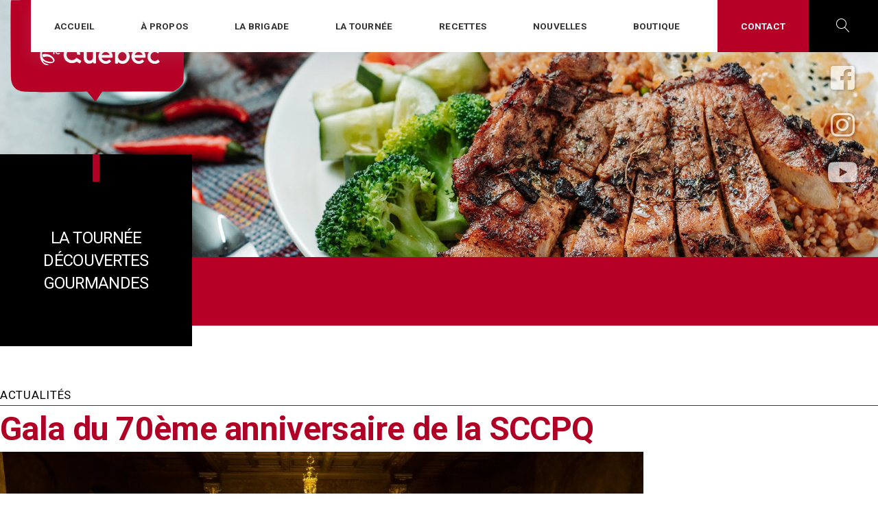

--- FILE ---
content_type: text/html; charset=UTF-8
request_url: https://goutezlequebec.com/actualites/gala-du-70eme-anniversaire-de-la-sccpq/
body_size: 16786
content:
<!doctype html>
<html lang="fr-CA" xmlns:fb="https://www.facebook.com/2008/fbml" xmlns:addthis="https://www.addthis.com/help/api-spec" >
<head>
	<meta charset="UTF-8">
	<meta name="viewport" content="width=device-width, initial-scale=1">
	<link rel="profile" href="https://gmpg.org/xfn/11">

	<title>Gala du 70ème anniversaire de la SCCPQ &#8211; Goutez le Québec</title><link rel="preload" as="style" href="https://fonts.googleapis.com/css?family=Roboto%20Condensed%3A300%2C400%2C700%7CRoboto%3A%20300%2C400%2C700%2C900&#038;subset=latin%2Clatin-ext%2Ccyrillic&#038;display=swap" /><link rel="stylesheet" href="https://fonts.googleapis.com/css?family=Roboto%20Condensed%3A300%2C400%2C700%7CRoboto%3A%20300%2C400%2C700%2C900&#038;subset=latin%2Clatin-ext%2Ccyrillic&#038;display=swap" media="print" onload="this.media='all'" /><noscript><link rel="stylesheet" href="https://fonts.googleapis.com/css?family=Roboto%20Condensed%3A300%2C400%2C700%7CRoboto%3A%20300%2C400%2C700%2C900&#038;subset=latin%2Clatin-ext%2Ccyrillic&#038;display=swap" /></noscript>
<meta name='robots' content='max-image-preview:large' />
<link rel='dns-prefetch' href='//cdn.jsdelivr.net' />
<link rel='dns-prefetch' href='//s7.addthis.com' />
<link rel='dns-prefetch' href='//cdnjs.cloudflare.com' />
<link rel='dns-prefetch' href='//fonts.googleapis.com' />
<link href='https://fonts.gstatic.com' crossorigin rel='preconnect' />
<link rel="alternate" type="application/rss+xml" title="Goutez le Québec &raquo; Flux" href="https://goutezlequebec.com/feed/" />
<link rel="alternate" type="application/rss+xml" title="Goutez le Québec &raquo; Flux des commentaires" href="https://goutezlequebec.com/comments/feed/" />
<link rel="alternate" title="oEmbed (JSON)" type="application/json+oembed" href="https://goutezlequebec.com/wp-json/oembed/1.0/embed?url=https%3A%2F%2Fgoutezlequebec.com%2Factualites%2Fgala-du-70eme-anniversaire-de-la-sccpq%2F" />
<link rel="alternate" title="oEmbed (XML)" type="text/xml+oembed" href="https://goutezlequebec.com/wp-json/oembed/1.0/embed?url=https%3A%2F%2Fgoutezlequebec.com%2Factualites%2Fgala-du-70eme-anniversaire-de-la-sccpq%2F&#038;format=xml" />
<script>(()=>{"use strict";const e=[400,500,600,700,800,900],t=e=>`wprm-min-${e}`,n=e=>`wprm-max-${e}`,s=new Set,o="ResizeObserver"in window,r=o?new ResizeObserver((e=>{for(const t of e)c(t.target)})):null,i=.5/(window.devicePixelRatio||1);function c(s){const o=s.getBoundingClientRect().width||0;for(let r=0;r<e.length;r++){const c=e[r],a=o<=c+i;o>c+i?s.classList.add(t(c)):s.classList.remove(t(c)),a?s.classList.add(n(c)):s.classList.remove(n(c))}}function a(e){s.has(e)||(s.add(e),r&&r.observe(e),c(e))}!function(e=document){e.querySelectorAll(".wprm-recipe").forEach(a)}();if(new MutationObserver((e=>{for(const t of e)for(const e of t.addedNodes)e instanceof Element&&(e.matches?.(".wprm-recipe")&&a(e),e.querySelectorAll?.(".wprm-recipe").forEach(a))})).observe(document.documentElement,{childList:!0,subtree:!0}),!o){let e=0;addEventListener("resize",(()=>{e&&cancelAnimationFrame(e),e=requestAnimationFrame((()=>s.forEach(c)))}),{passive:!0})}})();</script><!-- goutezlequebec.com is managing ads with Advanced Ads 2.0.16 – https://wpadvancedads.com/ --><!--noptimize--><script id="goute-ready">
			window.advanced_ads_ready=function(e,a){a=a||"complete";var d=function(e){return"interactive"===a?"loading"!==e:"complete"===e};d(document.readyState)?e():document.addEventListener("readystatechange",(function(a){d(a.target.readyState)&&e()}),{once:"interactive"===a})},window.advanced_ads_ready_queue=window.advanced_ads_ready_queue||[];		</script>
		<!--/noptimize--><style id='wp-img-auto-sizes-contain-inline-css' type='text/css'>
img:is([sizes=auto i],[sizes^="auto," i]){contain-intrinsic-size:3000px 1500px}
/*# sourceURL=wp-img-auto-sizes-contain-inline-css */
</style>
<link rel='stylesheet' id='fontawesome-free -css' href='https://cdnjs.cloudflare.com/ajax/libs/font-awesome/5.15.3/css/all.min.css?ver=5.15.3' type='text/css' media='all' />
<link rel='stylesheet' id='select2-css' href='https://cdn.jsdelivr.net/npm/select2@4.1.0-rc.0/dist/css/select2.min.css?ver=4.1.0-rc.0' type='text/css' media='all' />
<style id='wp-emoji-styles-inline-css' type='text/css'>

	img.wp-smiley, img.emoji {
		display: inline !important;
		border: none !important;
		box-shadow: none !important;
		height: 1em !important;
		width: 1em !important;
		margin: 0 0.07em !important;
		vertical-align: -0.1em !important;
		background: none !important;
		padding: 0 !important;
	}
/*# sourceURL=wp-emoji-styles-inline-css */
</style>
<style id='wp-block-library-inline-css' type='text/css'>
:root{--wp-block-synced-color:#7a00df;--wp-block-synced-color--rgb:122,0,223;--wp-bound-block-color:var(--wp-block-synced-color);--wp-editor-canvas-background:#ddd;--wp-admin-theme-color:#007cba;--wp-admin-theme-color--rgb:0,124,186;--wp-admin-theme-color-darker-10:#006ba1;--wp-admin-theme-color-darker-10--rgb:0,107,160.5;--wp-admin-theme-color-darker-20:#005a87;--wp-admin-theme-color-darker-20--rgb:0,90,135;--wp-admin-border-width-focus:2px}@media (min-resolution:192dpi){:root{--wp-admin-border-width-focus:1.5px}}.wp-element-button{cursor:pointer}:root .has-very-light-gray-background-color{background-color:#eee}:root .has-very-dark-gray-background-color{background-color:#313131}:root .has-very-light-gray-color{color:#eee}:root .has-very-dark-gray-color{color:#313131}:root .has-vivid-green-cyan-to-vivid-cyan-blue-gradient-background{background:linear-gradient(135deg,#00d084,#0693e3)}:root .has-purple-crush-gradient-background{background:linear-gradient(135deg,#34e2e4,#4721fb 50%,#ab1dfe)}:root .has-hazy-dawn-gradient-background{background:linear-gradient(135deg,#faaca8,#dad0ec)}:root .has-subdued-olive-gradient-background{background:linear-gradient(135deg,#fafae1,#67a671)}:root .has-atomic-cream-gradient-background{background:linear-gradient(135deg,#fdd79a,#004a59)}:root .has-nightshade-gradient-background{background:linear-gradient(135deg,#330968,#31cdcf)}:root .has-midnight-gradient-background{background:linear-gradient(135deg,#020381,#2874fc)}:root{--wp--preset--font-size--normal:16px;--wp--preset--font-size--huge:42px}.has-regular-font-size{font-size:1em}.has-larger-font-size{font-size:2.625em}.has-normal-font-size{font-size:var(--wp--preset--font-size--normal)}.has-huge-font-size{font-size:var(--wp--preset--font-size--huge)}.has-text-align-center{text-align:center}.has-text-align-left{text-align:left}.has-text-align-right{text-align:right}.has-fit-text{white-space:nowrap!important}#end-resizable-editor-section{display:none}.aligncenter{clear:both}.items-justified-left{justify-content:flex-start}.items-justified-center{justify-content:center}.items-justified-right{justify-content:flex-end}.items-justified-space-between{justify-content:space-between}.screen-reader-text{border:0;clip-path:inset(50%);height:1px;margin:-1px;overflow:hidden;padding:0;position:absolute;width:1px;word-wrap:normal!important}.screen-reader-text:focus{background-color:#ddd;clip-path:none;color:#444;display:block;font-size:1em;height:auto;left:5px;line-height:normal;padding:15px 23px 14px;text-decoration:none;top:5px;width:auto;z-index:100000}html :where(.has-border-color){border-style:solid}html :where([style*=border-top-color]){border-top-style:solid}html :where([style*=border-right-color]){border-right-style:solid}html :where([style*=border-bottom-color]){border-bottom-style:solid}html :where([style*=border-left-color]){border-left-style:solid}html :where([style*=border-width]){border-style:solid}html :where([style*=border-top-width]){border-top-style:solid}html :where([style*=border-right-width]){border-right-style:solid}html :where([style*=border-bottom-width]){border-bottom-style:solid}html :where([style*=border-left-width]){border-left-style:solid}html :where(img[class*=wp-image-]){height:auto;max-width:100%}:where(figure){margin:0 0 1em}html :where(.is-position-sticky){--wp-admin--admin-bar--position-offset:var(--wp-admin--admin-bar--height,0px)}@media screen and (max-width:600px){html :where(.is-position-sticky){--wp-admin--admin-bar--position-offset:0px}}

/*# sourceURL=wp-block-library-inline-css */
</style><style id='wp-block-heading-inline-css' type='text/css'>
h1:where(.wp-block-heading).has-background,h2:where(.wp-block-heading).has-background,h3:where(.wp-block-heading).has-background,h4:where(.wp-block-heading).has-background,h5:where(.wp-block-heading).has-background,h6:where(.wp-block-heading).has-background{padding:1.25em 2.375em}h1.has-text-align-left[style*=writing-mode]:where([style*=vertical-lr]),h1.has-text-align-right[style*=writing-mode]:where([style*=vertical-rl]),h2.has-text-align-left[style*=writing-mode]:where([style*=vertical-lr]),h2.has-text-align-right[style*=writing-mode]:where([style*=vertical-rl]),h3.has-text-align-left[style*=writing-mode]:where([style*=vertical-lr]),h3.has-text-align-right[style*=writing-mode]:where([style*=vertical-rl]),h4.has-text-align-left[style*=writing-mode]:where([style*=vertical-lr]),h4.has-text-align-right[style*=writing-mode]:where([style*=vertical-rl]),h5.has-text-align-left[style*=writing-mode]:where([style*=vertical-lr]),h5.has-text-align-right[style*=writing-mode]:where([style*=vertical-rl]),h6.has-text-align-left[style*=writing-mode]:where([style*=vertical-lr]),h6.has-text-align-right[style*=writing-mode]:where([style*=vertical-rl]){rotate:180deg}
/*# sourceURL=https://goutezlequebec.com/wp-includes/blocks/heading/style.min.css */
</style>
<style id='wp-block-list-inline-css' type='text/css'>
ol,ul{box-sizing:border-box}:root :where(.wp-block-list.has-background){padding:1.25em 2.375em}
/*# sourceURL=https://goutezlequebec.com/wp-includes/blocks/list/style.min.css */
</style>
<style id='wp-block-paragraph-inline-css' type='text/css'>
.is-small-text{font-size:.875em}.is-regular-text{font-size:1em}.is-large-text{font-size:2.25em}.is-larger-text{font-size:3em}.has-drop-cap:not(:focus):first-letter{float:left;font-size:8.4em;font-style:normal;font-weight:100;line-height:.68;margin:.05em .1em 0 0;text-transform:uppercase}body.rtl .has-drop-cap:not(:focus):first-letter{float:none;margin-left:.1em}p.has-drop-cap.has-background{overflow:hidden}:root :where(p.has-background){padding:1.25em 2.375em}:where(p.has-text-color:not(.has-link-color)) a{color:inherit}p.has-text-align-left[style*="writing-mode:vertical-lr"],p.has-text-align-right[style*="writing-mode:vertical-rl"]{rotate:180deg}
/*# sourceURL=https://goutezlequebec.com/wp-includes/blocks/paragraph/style.min.css */
</style>
<style id='global-styles-inline-css' type='text/css'>
:root{--wp--preset--aspect-ratio--square: 1;--wp--preset--aspect-ratio--4-3: 4/3;--wp--preset--aspect-ratio--3-4: 3/4;--wp--preset--aspect-ratio--3-2: 3/2;--wp--preset--aspect-ratio--2-3: 2/3;--wp--preset--aspect-ratio--16-9: 16/9;--wp--preset--aspect-ratio--9-16: 9/16;--wp--preset--color--black: #000000;--wp--preset--color--cyan-bluish-gray: #abb8c3;--wp--preset--color--white: #ffffff;--wp--preset--color--pale-pink: #f78da7;--wp--preset--color--vivid-red: #cf2e2e;--wp--preset--color--luminous-vivid-orange: #ff6900;--wp--preset--color--luminous-vivid-amber: #fcb900;--wp--preset--color--light-green-cyan: #7bdcb5;--wp--preset--color--vivid-green-cyan: #00d084;--wp--preset--color--pale-cyan-blue: #8ed1fc;--wp--preset--color--vivid-cyan-blue: #0693e3;--wp--preset--color--vivid-purple: #9b51e0;--wp--preset--color--primary: #8f4ec7;--wp--preset--color--light-violet: #f6eefc;--wp--preset--color--light-blue: #f3f8fb;--wp--preset--color--blue: #68c5f9;--wp--preset--color--gray: #9ea6ac;--wp--preset--color--light-gray: #f3f9fd;--wp--preset--color--dark-blue: #2c3847;--wp--preset--gradient--vivid-cyan-blue-to-vivid-purple: linear-gradient(135deg,rgb(6,147,227) 0%,rgb(155,81,224) 100%);--wp--preset--gradient--light-green-cyan-to-vivid-green-cyan: linear-gradient(135deg,rgb(122,220,180) 0%,rgb(0,208,130) 100%);--wp--preset--gradient--luminous-vivid-amber-to-luminous-vivid-orange: linear-gradient(135deg,rgb(252,185,0) 0%,rgb(255,105,0) 100%);--wp--preset--gradient--luminous-vivid-orange-to-vivid-red: linear-gradient(135deg,rgb(255,105,0) 0%,rgb(207,46,46) 100%);--wp--preset--gradient--very-light-gray-to-cyan-bluish-gray: linear-gradient(135deg,rgb(238,238,238) 0%,rgb(169,184,195) 100%);--wp--preset--gradient--cool-to-warm-spectrum: linear-gradient(135deg,rgb(74,234,220) 0%,rgb(151,120,209) 20%,rgb(207,42,186) 40%,rgb(238,44,130) 60%,rgb(251,105,98) 80%,rgb(254,248,76) 100%);--wp--preset--gradient--blush-light-purple: linear-gradient(135deg,rgb(255,206,236) 0%,rgb(152,150,240) 100%);--wp--preset--gradient--blush-bordeaux: linear-gradient(135deg,rgb(254,205,165) 0%,rgb(254,45,45) 50%,rgb(107,0,62) 100%);--wp--preset--gradient--luminous-dusk: linear-gradient(135deg,rgb(255,203,112) 0%,rgb(199,81,192) 50%,rgb(65,88,208) 100%);--wp--preset--gradient--pale-ocean: linear-gradient(135deg,rgb(255,245,203) 0%,rgb(182,227,212) 50%,rgb(51,167,181) 100%);--wp--preset--gradient--electric-grass: linear-gradient(135deg,rgb(202,248,128) 0%,rgb(113,206,126) 100%);--wp--preset--gradient--midnight: linear-gradient(135deg,rgb(2,3,129) 0%,rgb(40,116,252) 100%);--wp--preset--font-size--small: 13px;--wp--preset--font-size--medium: 20px;--wp--preset--font-size--large: 36px;--wp--preset--font-size--x-large: 42px;--wp--preset--spacing--20: 0.44rem;--wp--preset--spacing--30: 0.67rem;--wp--preset--spacing--40: 1rem;--wp--preset--spacing--50: 1.5rem;--wp--preset--spacing--60: 2.25rem;--wp--preset--spacing--70: 3.38rem;--wp--preset--spacing--80: 5.06rem;--wp--preset--shadow--natural: 6px 6px 9px rgba(0, 0, 0, 0.2);--wp--preset--shadow--deep: 12px 12px 50px rgba(0, 0, 0, 0.4);--wp--preset--shadow--sharp: 6px 6px 0px rgba(0, 0, 0, 0.2);--wp--preset--shadow--outlined: 6px 6px 0px -3px rgb(255, 255, 255), 6px 6px rgb(0, 0, 0);--wp--preset--shadow--crisp: 6px 6px 0px rgb(0, 0, 0);}:where(.is-layout-flex){gap: 0.5em;}:where(.is-layout-grid){gap: 0.5em;}body .is-layout-flex{display: flex;}.is-layout-flex{flex-wrap: wrap;align-items: center;}.is-layout-flex > :is(*, div){margin: 0;}body .is-layout-grid{display: grid;}.is-layout-grid > :is(*, div){margin: 0;}:where(.wp-block-columns.is-layout-flex){gap: 2em;}:where(.wp-block-columns.is-layout-grid){gap: 2em;}:where(.wp-block-post-template.is-layout-flex){gap: 1.25em;}:where(.wp-block-post-template.is-layout-grid){gap: 1.25em;}.has-black-color{color: var(--wp--preset--color--black) !important;}.has-cyan-bluish-gray-color{color: var(--wp--preset--color--cyan-bluish-gray) !important;}.has-white-color{color: var(--wp--preset--color--white) !important;}.has-pale-pink-color{color: var(--wp--preset--color--pale-pink) !important;}.has-vivid-red-color{color: var(--wp--preset--color--vivid-red) !important;}.has-luminous-vivid-orange-color{color: var(--wp--preset--color--luminous-vivid-orange) !important;}.has-luminous-vivid-amber-color{color: var(--wp--preset--color--luminous-vivid-amber) !important;}.has-light-green-cyan-color{color: var(--wp--preset--color--light-green-cyan) !important;}.has-vivid-green-cyan-color{color: var(--wp--preset--color--vivid-green-cyan) !important;}.has-pale-cyan-blue-color{color: var(--wp--preset--color--pale-cyan-blue) !important;}.has-vivid-cyan-blue-color{color: var(--wp--preset--color--vivid-cyan-blue) !important;}.has-vivid-purple-color{color: var(--wp--preset--color--vivid-purple) !important;}.has-black-background-color{background-color: var(--wp--preset--color--black) !important;}.has-cyan-bluish-gray-background-color{background-color: var(--wp--preset--color--cyan-bluish-gray) !important;}.has-white-background-color{background-color: var(--wp--preset--color--white) !important;}.has-pale-pink-background-color{background-color: var(--wp--preset--color--pale-pink) !important;}.has-vivid-red-background-color{background-color: var(--wp--preset--color--vivid-red) !important;}.has-luminous-vivid-orange-background-color{background-color: var(--wp--preset--color--luminous-vivid-orange) !important;}.has-luminous-vivid-amber-background-color{background-color: var(--wp--preset--color--luminous-vivid-amber) !important;}.has-light-green-cyan-background-color{background-color: var(--wp--preset--color--light-green-cyan) !important;}.has-vivid-green-cyan-background-color{background-color: var(--wp--preset--color--vivid-green-cyan) !important;}.has-pale-cyan-blue-background-color{background-color: var(--wp--preset--color--pale-cyan-blue) !important;}.has-vivid-cyan-blue-background-color{background-color: var(--wp--preset--color--vivid-cyan-blue) !important;}.has-vivid-purple-background-color{background-color: var(--wp--preset--color--vivid-purple) !important;}.has-black-border-color{border-color: var(--wp--preset--color--black) !important;}.has-cyan-bluish-gray-border-color{border-color: var(--wp--preset--color--cyan-bluish-gray) !important;}.has-white-border-color{border-color: var(--wp--preset--color--white) !important;}.has-pale-pink-border-color{border-color: var(--wp--preset--color--pale-pink) !important;}.has-vivid-red-border-color{border-color: var(--wp--preset--color--vivid-red) !important;}.has-luminous-vivid-orange-border-color{border-color: var(--wp--preset--color--luminous-vivid-orange) !important;}.has-luminous-vivid-amber-border-color{border-color: var(--wp--preset--color--luminous-vivid-amber) !important;}.has-light-green-cyan-border-color{border-color: var(--wp--preset--color--light-green-cyan) !important;}.has-vivid-green-cyan-border-color{border-color: var(--wp--preset--color--vivid-green-cyan) !important;}.has-pale-cyan-blue-border-color{border-color: var(--wp--preset--color--pale-cyan-blue) !important;}.has-vivid-cyan-blue-border-color{border-color: var(--wp--preset--color--vivid-cyan-blue) !important;}.has-vivid-purple-border-color{border-color: var(--wp--preset--color--vivid-purple) !important;}.has-vivid-cyan-blue-to-vivid-purple-gradient-background{background: var(--wp--preset--gradient--vivid-cyan-blue-to-vivid-purple) !important;}.has-light-green-cyan-to-vivid-green-cyan-gradient-background{background: var(--wp--preset--gradient--light-green-cyan-to-vivid-green-cyan) !important;}.has-luminous-vivid-amber-to-luminous-vivid-orange-gradient-background{background: var(--wp--preset--gradient--luminous-vivid-amber-to-luminous-vivid-orange) !important;}.has-luminous-vivid-orange-to-vivid-red-gradient-background{background: var(--wp--preset--gradient--luminous-vivid-orange-to-vivid-red) !important;}.has-very-light-gray-to-cyan-bluish-gray-gradient-background{background: var(--wp--preset--gradient--very-light-gray-to-cyan-bluish-gray) !important;}.has-cool-to-warm-spectrum-gradient-background{background: var(--wp--preset--gradient--cool-to-warm-spectrum) !important;}.has-blush-light-purple-gradient-background{background: var(--wp--preset--gradient--blush-light-purple) !important;}.has-blush-bordeaux-gradient-background{background: var(--wp--preset--gradient--blush-bordeaux) !important;}.has-luminous-dusk-gradient-background{background: var(--wp--preset--gradient--luminous-dusk) !important;}.has-pale-ocean-gradient-background{background: var(--wp--preset--gradient--pale-ocean) !important;}.has-electric-grass-gradient-background{background: var(--wp--preset--gradient--electric-grass) !important;}.has-midnight-gradient-background{background: var(--wp--preset--gradient--midnight) !important;}.has-small-font-size{font-size: var(--wp--preset--font-size--small) !important;}.has-medium-font-size{font-size: var(--wp--preset--font-size--medium) !important;}.has-large-font-size{font-size: var(--wp--preset--font-size--large) !important;}.has-x-large-font-size{font-size: var(--wp--preset--font-size--x-large) !important;}
/*# sourceURL=global-styles-inline-css */
</style>

<style id='classic-theme-styles-inline-css' type='text/css'>
/*! This file is auto-generated */
.wp-block-button__link{color:#fff;background-color:#32373c;border-radius:9999px;box-shadow:none;text-decoration:none;padding:calc(.667em + 2px) calc(1.333em + 2px);font-size:1.125em}.wp-block-file__button{background:#32373c;color:#fff;text-decoration:none}
/*# sourceURL=/wp-includes/css/classic-themes.min.css */
</style>
<link rel='stylesheet' id='fontawesome-free-css' href='https://goutezlequebec.com/wp-content/plugins/getwid/vendors/fontawesome-free/css/all.min.css?ver=5.5.0' type='text/css' media='all' />
<link rel='stylesheet' id='slick-css' href='https://goutezlequebec.com/wp-content/plugins/getwid/vendors/slick/slick/slick.min.css?ver=1.9.0' type='text/css' media='all' />
<link rel='stylesheet' id='slick-theme-css' href='https://goutezlequebec.com/wp-content/plugins/getwid/vendors/slick/slick/slick-theme.min.css?ver=1.9.0' type='text/css' media='all' />
<link rel='stylesheet' id='mp-fancybox-css' href='https://goutezlequebec.com/wp-content/plugins/getwid/vendors/mp-fancybox/jquery.fancybox.min.css?ver=3.5.7-mp.1' type='text/css' media='all' />
<link rel='stylesheet' id='getwid-blocks-css' href='https://goutezlequebec.com/wp-content/plugins/getwid/assets/css/blocks.style.css?ver=2.1.3' type='text/css' media='all' />
<style id='getwid-blocks-inline-css' type='text/css'>
.wp-block-getwid-section .wp-block-getwid-section__wrapper .wp-block-getwid-section__inner-wrapper{max-width: 748px;}
/*# sourceURL=getwid-blocks-inline-css */
</style>
<link rel='stylesheet' id='ub-extension-style-css-css' href='https://goutezlequebec.com/wp-content/plugins/ultimate-blocks/src/extensions/style.css?ver=6.9' type='text/css' media='all' />
<link rel='stylesheet' id='wowgulpwpstarter-styles-css' href='https://goutezlequebec.com/wp-content/themes/goutez/css/theme.min.css?ver=1.0.0.1646902918' type='text/css' media='all' />
<link rel='stylesheet' id='print-css' href='https://goutezlequebec.com/wp-content/themes/goutez/css/print.css' type='text/css' media='print' />
<link rel='stylesheet' id='linearicons-free-css' href='https://goutezlequebec.com/wp-content/themes/goutez/assets/linearicons/style.css?ver=1.0.0' type='text/css' media='all' />
<link rel='stylesheet' id='custom-style-css' href='https://goutezlequebec.com/wp-content/themes/goutez/style.css?ver=6.9' type='text/css' media='all' />

<link rel='stylesheet' id='getwid-base-style-css' href='https://goutezlequebec.com/wp-content/themes/goutez/style.css?ver=1.0.0' type='text/css' media='all' />
<link rel='stylesheet' id='addthis_all_pages-css' href='https://goutezlequebec.com/wp-content/plugins/addthis/frontend/build/addthis_wordpress_public.min.css?ver=6.9' type='text/css' media='all' />
<!--n2css--><!--n2js--><script type="text/javascript" src="https://goutezlequebec.com/wp-includes/js/jquery/jquery.min.js?ver=3.7.1" id="jquery-core-js"></script>
<script type="text/javascript" src="https://goutezlequebec.com/wp-includes/js/jquery/jquery-migrate.min.js?ver=3.4.1" id="jquery-migrate-js"></script>
<script type="text/javascript" src="https://goutezlequebec.com/wp-content/plugins/goutez-plugin/js/parallax.min.js?ver=1.5" id="parallax-js"></script>
<script type="text/javascript" src="https://cdn.jsdelivr.net/npm/select2@4.1.0-rc.0/dist/js/select2.min.js?ver=4.1.0-rc.0" id="select2-js"></script>
<link rel="https://api.w.org/" href="https://goutezlequebec.com/wp-json/" /><link rel="alternate" title="JSON" type="application/json" href="https://goutezlequebec.com/wp-json/wp/v2/posts/3432" /><link rel="EditURI" type="application/rsd+xml" title="RSD" href="https://goutezlequebec.com/xmlrpc.php?rsd" />
<meta name="generator" content="WordPress 6.9" />
<link rel="canonical" href="https://goutezlequebec.com/actualites/gala-du-70eme-anniversaire-de-la-sccpq/" />
<link rel='shortlink' href='https://goutezlequebec.com/?p=3432' />
<link rel="stylesheet" href="https://goutezlequebec.com/wp-includes/css/cookieconsent.css"><style type="text/css"> .tippy-box[data-theme~="wprm"] { background-color: #333333; color: #FFFFFF; } .tippy-box[data-theme~="wprm"][data-placement^="top"] > .tippy-arrow::before { border-top-color: #333333; } .tippy-box[data-theme~="wprm"][data-placement^="bottom"] > .tippy-arrow::before { border-bottom-color: #333333; } .tippy-box[data-theme~="wprm"][data-placement^="left"] > .tippy-arrow::before { border-left-color: #333333; } .tippy-box[data-theme~="wprm"][data-placement^="right"] > .tippy-arrow::before { border-right-color: #333333; } .tippy-box[data-theme~="wprm"] a { color: #FFFFFF; } .wprm-comment-rating svg { width: 18px !important; height: 18px !important; } img.wprm-comment-rating { width: 90px !important; height: 18px !important; } body { --comment-rating-star-color: #343434; } body { --wprm-popup-font-size: 16px; } body { --wprm-popup-background: #ffffff; } body { --wprm-popup-title: #000000; } body { --wprm-popup-content: #444444; } body { --wprm-popup-button-background: #444444; } body { --wprm-popup-button-text: #ffffff; }</style><style type="text/css">.wprm-glossary-term {color: #5A822B;text-decoration: underline;cursor: help;}</style><link rel="icon" href="https://goutezlequebec.com/wp-content/uploads/2021/05/favicon.png" sizes="32x32" />
<link rel="icon" href="https://goutezlequebec.com/wp-content/uploads/2021/05/favicon.png" sizes="192x192" />
<link rel="apple-touch-icon" href="https://goutezlequebec.com/wp-content/uploads/2021/05/favicon.png" />
<meta name="msapplication-TileImage" content="https://goutezlequebec.com/wp-content/uploads/2021/05/favicon.png" />
</head>

<body class="wp-singular post-template-default single single-post postid-3432 single-format-standard wp-custom-logo wp-embed-responsive wp-theme-goutez aa-prefix-goute-">
<div id="page" class="site">

			<div class="search-modal" id="search-modal">
			<button class="close-search-modal" id="close-search-modal">
				<span class="lnr lnr-cross"></span>
				<span class="screen-reader-text">Close Search</span>
			</button>
			<div class="search-form-wrapper">
				<form role="search" method="get" class="search-form" action="https://goutezlequebec.com/">
	<label> <span class="screen-reader-text">Recherche pour:</span>
		<input type="search" class="search-field" placeholder="Recherche &hellip;" value="" name="s"/>
	</label>
	<button type="submit" class="search-submit">
		<span class="lnr lnr-magnifier"></span><span class="screen-reader-text">Recherche</span>
	</button>
</form>			</div>
		</div>
	
	<a class="skip-link screen-reader-text" href="#content">Skip to content</a>

	
	<header id="masthead" class="">
		<div class="site-branding">
			<a href="https://goutezlequebec.com/" class="custom-logo-link" rel="home"><img width="253" height="149" src="https://goutezlequebec.com/wp-content/uploads/2021/05/cropped-logo@2x-1.png" class="custom-logo" alt="Goutez le Québec" decoding="async" /></a>				<p class="site-title">
					<a href="https://goutezlequebec.com/" rel="home">Goutez le Québec</a></p>
					</div><!-- .site-branding -->
		<div class="header-banner-with-menu-wrapper">
			<div class="header-banner">
			 
				<div class="parallax-window" data-parallax="scroll" data-image-src="/wp-content/uploads/2021/06/pexels-photo-3186654.jpeg"></div> 
							</div>
			<div class="main-navigation-wrapper sticky">
				<nav id="site-navigation" class="main-navigation">
					<button class="menu-toggle" aria-controls="primary-menu" aria-expanded="false">
						<span class="lnr lnr-menu"></span> <span class="lnr lnr-cross"></span>
						<span class="screen-reader-text">Menu</span>
					</button>
					<div class="primary-menu-wrapper">
						<div class="primary-menu-container"><ul id="primary-menu" class="menu primary-menu"><li id="menu-item-83" class="menu-item menu-item-type-post_type menu-item-object-page menu-item-home menu-item-83"><a href="https://goutezlequebec.com/">Accueil</a></li>
<li id="menu-item-84" class="menu-item menu-item-type-post_type menu-item-object-page menu-item-84"><a href="https://goutezlequebec.com/a-propos/">À propos</a></li>
<li id="menu-item-522" class="menu-item menu-item-type-custom menu-item-object-custom menu-item-522"><a href="/chefs">La brigade</a></li>
<li id="menu-item-87" class="menu-item menu-item-type-post_type menu-item-object-page current_page_parent menu-item-87"><a href="https://goutezlequebec.com/la-tournee/">La tournée</a></li>
<li id="menu-item-89" class="menu-item menu-item-type-post_type menu-item-object-page menu-item-89"><a href="https://goutezlequebec.com/recettes/">Recettes</a></li>
<li id="menu-item-651" class="menu-item menu-item-type-post_type menu-item-object-page menu-item-651"><a href="https://goutezlequebec.com/nouvelles/">Nouvelles</a></li>
<li id="menu-item-593" class="menu-item menu-item-type-post_type menu-item-object-page menu-item-593"><a href="https://goutezlequebec.com/boutique/">Boutique</a></li>
<li id="menu-item-85" class="menu-item menu-item-type-post_type menu-item-object-page menu-item-85"><a href="https://goutezlequebec.com/contact/">Contact</a></li>
</ul></div><div class="primary-menu-more"><ul class="menu nav-menu"><li class="menu-item menu-item-has-children"><button class="submenu-expand primary-menu-more-toggle is-empty" tabindex="-1" aria-label="More" aria-haspopup="true" aria-expanded="false"><span class="screen-reader-text">More</span><svg height="474pt" viewBox="-14 -174 474.66578 474" width="474pt" xmlns="http://www.w3.org/2000/svg">
						<path d="m382.457031-10.382812c-34.539062-.003907-62.539062 28-62.539062 62.542968 0 34.539063 28 62.539063 
						62.539062 62.539063 34.542969 0 62.542969-28 62.542969-62.539063-.039062-34.527344-28.015625-62.503906-62.542969-62.542968zm0 
						100.148437c-20.765625 0-37.605469-16.839844-37.605469-37.605469 0-20.769531 16.839844-37.605468 37.605469-37.605468 20.769531 
						0 37.605469 16.832031 37.605469 37.605468-.023438 20.757813-16.847656 37.574219-37.605469 37.605469zm0 0"/>
						<path d="m222.503906-10.382812c-34.542968 0-62.546875 28-62.546875 62.542968 0 34.539063 28.003907 62.539063 
						62.546875 62.539063 34.539063 0 62.539063-28 62.539063-62.539063 0-34.542968-28-62.542968-62.539063-62.542968zm0 
						100.148437c-20.773437 0-37.613281-16.839844-37.613281-37.605469 0-20.773437 16.839844-37.605468 37.613281-37.605468 
						20.765625 0 37.601563 16.832031 37.601563 37.605468 0 20.765625-16.835938 37.605469-37.601563 37.605469zm0 0"/>
						<path d="m62.542969-10.382812c-34.542969 0-62.542969 28-62.542969 62.542968 0 34.539063 28 62.539063 62.542969 62.539063 
						34.539062 0 62.539062-28 62.539062-62.539063-.039062-34.527344-28.015625-62.503906-62.539062-62.542968zm0 100.148437c-20.769531 
						0-37.605469-16.839844-37.605469-37.605469 0-20.773437 16.835938-37.605468 37.605469-37.605468s37.601562 16.832031 37.601562 
						37.605468c0 20.765625-16.835937 37.605469-37.601562 37.605469zm0 0"/></svg></button><ul class="sub-menu hidden-links"></ul></li></ul></div>							<div class="mobile-search-form-wrapper">
								<form role="search" method="get" class="search-form" action="https://goutezlequebec.com/">
	<label> <span class="screen-reader-text">Recherche pour:</span>
		<input type="search" class="search-field" placeholder="Recherche &hellip;" value="" name="s"/>
	</label>
	<button type="submit" class="search-submit">
		<span class="lnr lnr-magnifier"></span><span class="screen-reader-text">Recherche</span>
	</button>
</form>							</div>
											</div>
				</nav><!-- #site-navigation -->
									<button class="search-toggle" id="search-toggle">
						<span class="lnr lnr-magnifier"></span>
						<span class="screen-reader-text">Open Search</span>
					</button>
							</div>
			<div class="banner-social">
					<a href="https://www.facebook.com/goutezlequebec" target="_blank"><i class="fab fa-facebook-square"></i></a>
					<a href="https://www.instagram.com/goutezlequebec" target="_blank">
						<i class="fab fa-instagram"></i>
					</a>
					<a href="https://www.youtube.com/user/goutezlequebec" target="_blank">
						<i class="fab fa-youtube"></i>
					</a>
			</div>
					</div>
		
	</header><!-- #masthead -->	
		<div id="content" class="site-content">
	<div id="primary" class="content-area">
		<main id="main" class="site-main">

			
<article id="post-3432" class="post-3432 post type-post status-publish format-standard has-post-thumbnail hentry category-actualites regions-abitibi-temiscamingue regions-autres regions-bas-saint-laurent regions-capitale-nationale regions-centre-du-quebec regions-chaudiere-appalaches regions-cote-nord regions-estrie regions-gaspesie-iles-de-la-madeleine regions-lanaudiere regions-laurentides regions-laval regions-mauricie regions-monteregie regions-montreal regions-nord-du-quebec regions-outaouais regions-saguenay-lac-saint-jean">
	<div class="entry-content single-posts">
		<div class="barre-rouge-header"></div>
        <div class="recipe-content container_1280">
			<div class="recipe-title bloc-noir-single">
            	<h2 class="wprm-recipe-name wprm-block-text-bold">La tournée<br>Découvertes<br>Gourmandes</h2>
            </div>
							<br/><br/><br/>
						<div class="recipe-content-text">
					<div class="entry-category">Actualités</div>
                    <h1 class="entry-title">Gala du 70ème anniversaire de la SCCPQ</h1><img width="938" height="639" src="https://goutezlequebec.com/wp-content/uploads/2023/10/LesFestifs-com-Chateau-Frontenac-70e-SCCPQ-20231009-6-938x639.jpg" class="attachment-post-thumbnail size-post-thumbnail wp-post-image" alt="" decoding="async" fetchpriority="high" srcset="https://goutezlequebec.com/wp-content/uploads/2023/10/LesFestifs-com-Chateau-Frontenac-70e-SCCPQ-20231009-6-938x639.jpg 938w, https://goutezlequebec.com/wp-content/uploads/2023/10/LesFestifs-com-Chateau-Frontenac-70e-SCCPQ-20231009-6-300x204.jpg 300w, https://goutezlequebec.com/wp-content/uploads/2023/10/LesFestifs-com-Chateau-Frontenac-70e-SCCPQ-20231009-6-1024x697.jpg 1024w, https://goutezlequebec.com/wp-content/uploads/2023/10/LesFestifs-com-Chateau-Frontenac-70e-SCCPQ-20231009-6-768x523.jpg 768w, https://goutezlequebec.com/wp-content/uploads/2023/10/LesFestifs-com-Chateau-Frontenac-70e-SCCPQ-20231009-6-1536x1046.jpg 1536w, https://goutezlequebec.com/wp-content/uploads/2023/10/LesFestifs-com-Chateau-Frontenac-70e-SCCPQ-20231009-6-2048x1395.jpg 2048w, https://goutezlequebec.com/wp-content/uploads/2023/10/LesFestifs-com-Chateau-Frontenac-70e-SCCPQ-20231009-6-1130x770.jpg 1130w" sizes="(max-width: 938px) 100vw, 938px" /><div class="at-above-post addthis_tool" data-url="https://goutezlequebec.com/actualites/gala-du-70eme-anniversaire-de-la-sccpq/"></div>
<p><strong>70 ans d’histoires culinaires</strong></p>



<p>Lundi, 9 octobre 2023, sous la présidence de Jean-Luc Boulay, s’est tenue le gala du 70<sup>ème</sup> anniversaire de la Société des chefs, cuisiniers et pâtissiers du Québec (SCCPQ). Sous le thème : « 70 ans d’histoires culinaires », cette soirée reconnaissance des professionnel(le)s des métiers de la restauration et de la relève a réuni 300 convives dans la salle de bal du Fairmont Château Frontenac.</p>



<p>Plusieurs surprises attendaient les invités au cours de la soirée. En plus du nouveau site internet de la SCCPQ, une édition spéciale du magazine bien connu<strong> Potaufeu</strong> a été édité pour l’occasion, traçant un portrait sur l’industrie de la restauration, le métier, son évolution, ses défis, la relève, son avenir… </p>



<p>Encore une fois, grâce à la collaboration de l’Association Restauration Québec, Fondation ARQ et Fondation Sœur Angèle, plus de cinquante représentants de la relève et étudiants d’écoles hôtelières de diverses régions du Québec ont été invités gracieusement à participer aux festivités aux côtés des professionnels présents dans la salle. Une belle occasion pour la SCCPQ d’illustrer toute l’importance d’une relève qualifiée pour l’avenir de la profession</p>



<p><strong>Et les lauréats sont&#8230;</strong></p>



<p>Au cours de cette prestigieuse soirée ont été dévoilés les récipiendaires des titres et distinctions honorifiques accordés par leurs pairs. Petite nouveauté, cette année le grand public aussi était invité à voter !</p>



<ul class="wp-block-list">
<li>Chef cuisinier de l’année –&nbsp;<strong>Frédéric Cyr</strong>&nbsp;(Fairmont Château Frontenac)</li>



<li>Chef pâtissier, chocolatier de l’année –&nbsp;<strong>Jérémy Billy</strong>&nbsp;(La Tanière)</li>



<li>Chef santé de l’année –&nbsp;<strong>Maxine Phillipps</strong>&nbsp;(La Belle Verte)</li>



<li>Partenaire économique de l’année –&nbsp;<strong>Aliments du Québec</strong></li>



<li>Prix Coup de cœur entreprise bioalimentaire –&nbsp;<strong>Ferme Brylee</strong></li>



<li>Prix Reconnaissance Rollande-Desbois –&nbsp;<strong>Mathilde Carrier</strong>&nbsp;(George V)&nbsp;</li>



<li>Prix Lumière –&nbsp;<strong>Robert Dion</strong>&nbsp;(fondateur et éditeur du HRImag)</li>



<li>Prix Personnalité de l’année –&nbsp;<strong>Alain Mailhot</strong>&nbsp;(Association Restauration Québec)</li>



<li>Prix Max-Rupp –&nbsp;<strong>Joël Lahon</strong>&nbsp;(Fairmont Château Frontenac)</li>



<li>Prix Méritas – <strong>Alain Pignard</strong> (La Palette Gourmande)</li>
</ul>



<ul class="wp-block-list">
<li>Meilleur apprenti cuisinier du Québec 2022 – <strong>Olivier Gosselin</strong> (Le Saint-Amour)</li>



<li>Meilleur apprenti pâtissier-chocolatier du Québec 2022 –&nbsp;<strong>Frédérique Lévesque</strong>&nbsp;(Feuilleté Café)</li>



<li>Meilleur apprenti cuisinier du Québec 2023 –&nbsp;<strong>Marilou Denis</strong>&nbsp;(Les Botanistes)</li>



<li>Meilleur apprenti pâtissier-chocolatier du Québec 2023–&nbsp;<strong>Serena Ngiat</strong>&nbsp;(Brasserie T)</li>
</ul>



<p><strong>Un repas de chefs</strong></p>



<p>À l’occasion de ces retrouvailles, les convives étaient invités à parcourir le tapis rouge pour découvrir l’espace cocktail où les bouchées des derniers récipiendaires des titres de chef cuisinier, pâtissier et santé de l’année ainsi que celles des meilleurs apprentis du Québec 2022 catégorie cuisine et catégorie pâtissier / chocolatier étaient servies accompagnées d’une sélection de fromages fins et de quelques bulles.</p>



<p>Un repas 100 % Québec, avec un menu certifié Aliments du Québec au Menu concocté pour l’occasion par le chef <strong>Frédéric Cyr</strong>, directeur culinaire du Fairmont le château Frontenac et son équipe : <em>Bavarois d&rsquo;esturgeon fumé des Lachance</em>, <em>Soupe au fromage La Rondouillette Croûton à l&rsquo;ail noir de l&rsquo;Île d&rsquo;Orléans</em> et <em>Jarret d&rsquo;agneau braisé Légumes du marché et gratin dauphinois</em>. <strong>Joël Lahon</strong>, chef pâtissier du Fairmont le château Frontenac proposait de terminer le repas par son <em>Crémeux argousier, chantilly chocolatée au mélilot, sablés breton et biscuit siphon au sapin</em>.</p>



<p><strong>À propos de la SCCPQ</strong></p>



<p>La <a href="http://SCCPQ.ca">Société des chefs, cuisiniers et pâtissiers du Québec (SCCPQ)</a>, association professionnelle qui <strong>a pour mission de</strong> <strong>« promouvoir la cuisine du Québec et d’œuvrer à son développement culturel, humain et professionnel, tout en inspirant l’excellence culinaire et le partage »</strong>. Sa vision est de <strong>contribuer au développement, à l’essor et au rayonnement de l’industrie culinaire du Québec</strong>, en jouant un <strong>rôle rassembleur</strong> au sein des acteurs et des partenaires de l’industrie. Ayant pour vocation d’<strong>inspirer l’excellence culinaire et le partage</strong>, la SCCPQ œuvre afin de défendre les intérêts de la profession et mettre de l’avant l’expertise et le savoir-faire des professionnels des métiers de la restauration, des métiers de bouche et autres métiers connexes. Elle encourage la valorisation des artisans du goût en prônant la richesse des produits du Québec, de son terroir, de ses producteurs et de ses transformateurs.</p>
<!-- AddThis Advanced Settings above via filter on the_content --><!-- AddThis Advanced Settings below via filter on the_content --><!-- AddThis Advanced Settings generic via filter on the_content --><!-- AddThis Share Buttons above via filter on the_content --><!-- AddThis Share Buttons below via filter on the_content --><div class="at-below-post addthis_tool" data-url="https://goutezlequebec.com/actualites/gala-du-70eme-anniversaire-de-la-sccpq/"></div><!-- AddThis Share Buttons generic via filter on the_content -->						<h3 class="produits-relies-titre">Chefs relié(s)</h3>
						<div class="archive-chefs">
															<div class="brigade-chef">
									<div class="chef-photo">
										<a href="https://goutezlequebec.com/chefs/goutez-le-quebec/">
											<img width="200" height="200" src="https://goutezlequebec.com/wp-content/uploads/2022/03/gqLogoBlanc.jpg" class="attachment-square size-square wp-post-image" alt="" decoding="async" srcset="https://goutezlequebec.com/wp-content/uploads/2022/03/gqLogoBlanc.jpg 200w, https://goutezlequebec.com/wp-content/uploads/2022/03/gqLogoBlanc-150x150.jpg 150w" sizes="(max-width: 200px) 100vw, 200px" />										</a>
									</div>
									<div class="chef-titre">
										<a class="lien-chef-brigade" href="https://goutezlequebec.com/chefs/goutez-le-quebec/">
											<h4>Goûtez le Québec !</h4>
										</a>
										<p></p>
									</div>        
								</div>
													</div> 					<div class="autres-articles">
						<h3 class="autres-articles-titre">Autres articles et chroniques</h3>
						<div class="articles-relies"> 
														<div class="article">
									<div class="image">
										<a href="https://goutezlequebec.com/articles/lhuile-de-cameline/">
											<img width="1000" height="500" src="https://goutezlequebec.com/wp-content/uploads/2021/10/AdobeStock_282105122-1.jpeg" class="attachment-getwid_base-large size-getwid_base-large wp-post-image" alt="" decoding="async" srcset="https://goutezlequebec.com/wp-content/uploads/2021/10/AdobeStock_282105122-1.jpeg 1000w, https://goutezlequebec.com/wp-content/uploads/2021/10/AdobeStock_282105122-1-300x150.jpeg 300w, https://goutezlequebec.com/wp-content/uploads/2021/10/AdobeStock_282105122-1-768x384.jpeg 768w, https://goutezlequebec.com/wp-content/uploads/2021/10/AdobeStock_282105122-1-938x469.jpeg 938w" sizes="(max-width: 1000px) 100vw, 1000px" />										</a>
									</div>
					
									<div class="text">
										<div class="category">Articles</div>
										<div class="title">
											<a class="lien-a-ne-pas-manquer" href="https://goutezlequebec.com/articles/lhuile-de-cameline/">
												<h3>L'huile de Caméline</h3>
											</a>
											<p><div class="at-above-post addthis_tool" data-url="https://goutezlequebec.com/actualites/gala-du-70eme-anniversaire-de-la-sccpq/"></div>Parmi les huiles dont nous avons parlé il y a une huile dont on entend de plus en plus parler du fait de ses propriétés [&hellip;]<!-- AddThis Advanced Settings above via filter on get_the_excerpt --><!-- AddThis Advanced Settings below via filter on get_the_excerpt --><!-- AddThis Advanced Settings generic via filter on get_the_excerpt --><!-- AddThis Share Buttons above via filter on get_the_excerpt --><!-- AddThis Share Buttons below via filter on get_the_excerpt --><div class="at-below-post addthis_tool" data-url="https://goutezlequebec.com/actualites/gala-du-70eme-anniversaire-de-la-sccpq/"></div><!-- AddThis Share Buttons generic via filter on get_the_excerpt --></p>
										</div>
									</div>
							</div>
														<div class="article">
									<div class="image">
										<a href="https://goutezlequebec.com/articles/le-sial-canada-presente-sa-programmation-2024/">
											<img width="1130" height="754" src="https://goutezlequebec.com/wp-content/uploads/2024/04/SIAL-Canada-3-1130x754.jpg" class="attachment-getwid_base-large size-getwid_base-large wp-post-image" alt="" decoding="async" loading="lazy" srcset="https://goutezlequebec.com/wp-content/uploads/2024/04/SIAL-Canada-3-1130x754.jpg 1130w, https://goutezlequebec.com/wp-content/uploads/2024/04/SIAL-Canada-3-300x200.jpg 300w, https://goutezlequebec.com/wp-content/uploads/2024/04/SIAL-Canada-3-1024x683.jpg 1024w, https://goutezlequebec.com/wp-content/uploads/2024/04/SIAL-Canada-3-768x512.jpg 768w, https://goutezlequebec.com/wp-content/uploads/2024/04/SIAL-Canada-3-1536x1025.jpg 1536w, https://goutezlequebec.com/wp-content/uploads/2024/04/SIAL-Canada-3-2048x1366.jpg 2048w, https://goutezlequebec.com/wp-content/uploads/2024/04/SIAL-Canada-3-938x626.jpg 938w" sizes="auto, (max-width: 1130px) 100vw, 1130px" />										</a>
									</div>
					
									<div class="text">
										<div class="category">Actualités</div>
										<div class="title">
											<a class="lien-a-ne-pas-manquer" href="https://goutezlequebec.com/articles/le-sial-canada-presente-sa-programmation-2024/">
												<h3>Le SIAL Canada présente sa programmation 2024</h3>
											</a>
											<p><div class="at-above-post addthis_tool" data-url="https://goutezlequebec.com/actualites/gala-du-70eme-anniversaire-de-la-sccpq/"></div>Réinventer le SIAL Canada Un Grand retour au Palais des congrès de Montréal pour la 21ème édition Le rendez-vous est officiellement donné aux professionnels de [&hellip;]<!-- AddThis Advanced Settings above via filter on get_the_excerpt --><!-- AddThis Advanced Settings below via filter on get_the_excerpt --><!-- AddThis Advanced Settings generic via filter on get_the_excerpt --><!-- AddThis Share Buttons above via filter on get_the_excerpt --><!-- AddThis Share Buttons below via filter on get_the_excerpt --><div class="at-below-post addthis_tool" data-url="https://goutezlequebec.com/actualites/gala-du-70eme-anniversaire-de-la-sccpq/"></div><!-- AddThis Share Buttons generic via filter on get_the_excerpt --></p>
										</div>
									</div>
							</div>
														<div class="article">
									<div class="image">
										<a href="https://goutezlequebec.com/actualites/le-local-sinvite-dans-les-institutions/">
											<img width="1130" height="571" src="https://goutezlequebec.com/wp-content/uploads/2021/09/AQ_IML2021_Siteweb-990x500-1-1130x571.jpg" class="attachment-getwid_base-large size-getwid_base-large wp-post-image" alt="" decoding="async" loading="lazy" srcset="https://goutezlequebec.com/wp-content/uploads/2021/09/AQ_IML2021_Siteweb-990x500-1-1130x571.jpg 1130w, https://goutezlequebec.com/wp-content/uploads/2021/09/AQ_IML2021_Siteweb-990x500-1-300x152.jpg 300w, https://goutezlequebec.com/wp-content/uploads/2021/09/AQ_IML2021_Siteweb-990x500-1-1024x517.jpg 1024w, https://goutezlequebec.com/wp-content/uploads/2021/09/AQ_IML2021_Siteweb-990x500-1-768x388.jpg 768w, https://goutezlequebec.com/wp-content/uploads/2021/09/AQ_IML2021_Siteweb-990x500-1-1536x776.jpg 1536w, https://goutezlequebec.com/wp-content/uploads/2021/09/AQ_IML2021_Siteweb-990x500-1-2048x1035.jpg 2048w, https://goutezlequebec.com/wp-content/uploads/2021/09/AQ_IML2021_Siteweb-990x500-1-938x474.jpg 938w" sizes="auto, (max-width: 1130px) 100vw, 1130px" />										</a>
									</div>
					
									<div class="text">
										<div class="category">Actualités</div>
										<div class="title">
											<a class="lien-a-ne-pas-manquer" href="https://goutezlequebec.com/actualites/le-local-sinvite-dans-les-institutions/">
												<h3>Le local s'invite dans les institutions !</h3>
											</a>
											<p><div class="at-above-post addthis_tool" data-url="https://goutezlequebec.com/actualites/gala-du-70eme-anniversaire-de-la-sccpq/"></div>Pour faire la différence dans une démarche d’autonomie alimentaire, il faut intervenir sur toute la chaine de l’alimentation en éduquant, sensibilisant et en posant des [&hellip;]<!-- AddThis Advanced Settings above via filter on get_the_excerpt --><!-- AddThis Advanced Settings below via filter on get_the_excerpt --><!-- AddThis Advanced Settings generic via filter on get_the_excerpt --><!-- AddThis Share Buttons above via filter on get_the_excerpt --><!-- AddThis Share Buttons below via filter on get_the_excerpt --><div class="at-below-post addthis_tool" data-url="https://goutezlequebec.com/actualites/gala-du-70eme-anniversaire-de-la-sccpq/"></div><!-- AddThis Share Buttons generic via filter on get_the_excerpt --></p>
										</div>
									</div>
							</div>
													</div>
					</div>
        	</div>
        </div>
	</div><!-- .entry-content -->

	<footer class="entry-footer">
			</footer><!-- .entry-footer -->
</article><!-- #post-3432 -->

		</main><!-- #main -->
	</div><!-- #primary -->


</div><!-- #content -->

<div class="no_print">
	<div class="goute-manual-placement" id="goute-112449384"><a href="https://www.virtualgx.com" aria-label="encart-vgx-v2"><img src="https://goutezlequebec.com/wp-content/uploads/2021/07/encart-vgx-v2.jpg" alt=""  class="no-lazyload" width="1000" height="313"  style="display: inline-block;" /></a></div></div>
<div class="footer-sidebars-wrapper no_print">
		<div class="footer-sidebars has-layout-40-20-20-20">
					<aside class="widget-area">
				<section id="custom_html-2" class="widget_text widget widget_custom_html"><div class="textwidget custom-html-widget"><span>Goûtez le Québec</span><br>
<span>Joliette, Québec, J6E 3C3</span><br>
<a href="/cdn-cgi/l/email-protection#8fe6e1e9e0cfe8e0fafbeaf5e3eafefaeaedeaeca1ece0e2"><span class="__cf_email__" data-cfemail="0e676068614e69617b7a6b74626b7f7b6b6c6b6d206d6163">[email&#160;protected]</span></a><br>
<br>
<span>Tous droits réservés</span><br>
<span>© Goûtez le Québec 2021</span><br/>
<br/>
<span style="font-size:70%">Conception par <a target="_blank" href="https:\/\/goutezlequebec.com//goutezlequebec.com//virtualgx.com">Virtuel Graphique</a></span>

<!-- Meta Pixel Code -->

<script data-cfasync="false" src="/cdn-cgi/scripts/5c5dd728/cloudflare-static/email-decode.min.js"></script><script type="text/plain" data-cookiecategory="analytics">

!function(f,b,e,v,n,t,s)

{if(f.fbq)return;n=f.fbq=function(){n.callMethod?

n.callMethod.apply(n,arguments):n.queue.push(arguments)};

if(!f._fbq)f._fbq=n;n.push=n;n.loaded=!0;n.version='2.0';

n.queue=[];t=b.createElement(e);t.async=!0;

t.src=v;s=b.getElementsByTagName(e)[0];

s.parentNode.insertBefore(t,s)}(window, document,'script',

'https:\/\/goutezlequebec.com//goutezlequebec.com//connect.facebook.net/en_US/fbevents.js');

fbq('init', '647897303608337');

fbq('track', 'PageView');

</script>

<noscript><img height="1" width="1" style="display:none"

src="https:\/\/goutezlequebec.com//goutezlequebec.com//www.facebook.com/tr?id=647897303608337&ev=PageView&noscript=1"

/></noscript>

<!-- End Meta Pixel Code --></div></section>			</aside>
					<aside class="widget-area">
				<section id="nav_menu-2" class="widget widget_nav_menu"><div class="menu-menu-footer-1-container"><ul id="menu-menu-footer-1" class="menu"><li id="menu-item-653" class="menu-item menu-item-type-post_type menu-item-object-page menu-item-home menu-item-653"><a href="https://goutezlequebec.com/">Accueil</a></li>
<li id="menu-item-655" class="menu-item menu-item-type-post_type menu-item-object-page menu-item-655"><a href="https://goutezlequebec.com/a-propos/">À propos</a></li>
<li id="menu-item-804" class="menu-item menu-item-type-custom menu-item-object-custom menu-item-804"><a href="/chefs/">La brigade</a></li>
<li id="menu-item-654" class="menu-item menu-item-type-post_type menu-item-object-page current_page_parent menu-item-654"><a href="https://goutezlequebec.com/la-tournee/">La Tournée</a></li>
</ul></div></section>			</aside>
					<aside class="widget-area">
				<section id="nav_menu-3" class="widget widget_nav_menu"><div class="menu-menu-footer-2-container"><ul id="menu-menu-footer-2" class="menu"><li id="menu-item-660" class="menu-item menu-item-type-post_type menu-item-object-page menu-item-660"><a href="https://goutezlequebec.com/recettes/">Recettes</a></li>
<li id="menu-item-659" class="menu-item menu-item-type-post_type menu-item-object-page menu-item-659"><a href="https://goutezlequebec.com/nouvelles/">Nouvelles</a></li>
<li id="menu-item-657" class="menu-item menu-item-type-post_type menu-item-object-page menu-item-657"><a href="https://goutezlequebec.com/boutique/">Boutique</a></li>
<li id="menu-item-658" class="menu-item menu-item-type-post_type menu-item-object-page menu-item-658"><a href="https://goutezlequebec.com/contact/">Contact</a></li>
</ul></div></section><section id="custom_html-4" class="widget_text widget widget_custom_html"><div class="textwidget custom-html-widget"><a class="social-icon" href="https:\/\/goutezlequebec.com//goutezlequebec.com//www.facebook.com/goutezlequebec" target="_blank">
	<i class="fab fa-facebook"></i>
</a>
<a class="social-icon" href="https:\/\/goutezlequebec.com//goutezlequebec.com//www.instagram.com/goutezlequebec/" target="_blank">
	<i class="fab fa-instagram"></i>
</a>
<a class="social-icon" href="https:\/\/goutezlequebec.com//goutezlequebec.com//www.youtube.com/user/goutezlequebec" target="_blank">
	<i class="fab fa-youtube"></i>
</a></div></section>			</aside>
					<aside class="widget-area">
				<section id="custom_html-3" class="widget_text widget widget_custom_html"><div class="textwidget custom-html-widget"><span class="infolettre-titre">Abonnez-vous à notre Infolettre</span><br>
<form accept-charset="UTF-8" action="https:\/\/goutezlequebec.com//goutezlequebec.com//suivi.lnk01.com/oi/443/c4d13f040d1a8d0ca33e7436b0df2127" method="get" name="oi_form" target="_blank">Courriel: <input name="email" type="text" required/>
Nom: <input name="Nom" type="text" required/>
Prenom: <input name="Prenom" type="text" required/>
<input name="goto" type="hidden" value="" />
<input name="iehack" type="hidden" value="☠" />
<input type="submit" value="Inscrire" />

</form></div></section>			</aside>
			</div>
</div>
<script type="speculationrules">
{"prefetch":[{"source":"document","where":{"and":[{"href_matches":"/*"},{"not":{"href_matches":["/wp-*.php","/wp-admin/*","/wp-content/uploads/*","/wp-content/*","/wp-content/plugins/*","/wp-content/themes/goutez/*","/*\\?(.+)"]}},{"not":{"selector_matches":"a[rel~=\"nofollow\"]"}},{"not":{"selector_matches":".no-prefetch, .no-prefetch a"}}]},"eagerness":"conservative"}]}
</script>
<script defer src="https://goutezlequebec.com/wp-includes/js/cookieconsent.js"></script>
<script defer src="https://goutezlequebec.com/wp-includes/js/cookieconsent-init.js"></script><script data-cfasync="false" type="text/javascript">if (window.addthis_product === undefined) { window.addthis_product = "wpp"; } if (window.wp_product_version === undefined) { window.wp_product_version = "wpp-6.2.7"; } if (window.addthis_share === undefined) { window.addthis_share = {}; } if (window.addthis_config === undefined) { window.addthis_config = {"data_track_clickback":true,"ui_atversion":"300"}; } if (window.addthis_plugin_info === undefined) { window.addthis_plugin_info = {"info_status":"enabled","cms_name":"WordPress","plugin_name":"Share Buttons by AddThis","plugin_version":"6.2.7","plugin_mode":"AddThis","anonymous_profile_id":"wp-c2c2b8dceabdbd0535bcb9d494a87bd3","page_info":{"template":"posts","post_type":""},"sharing_enabled_on_post_via_metabox":false}; } 
                    (function() {
                      var first_load_interval_id = setInterval(function () {
                        if (typeof window.addthis !== 'undefined') {
                          window.clearInterval(first_load_interval_id);
                          if (typeof window.addthis_layers !== 'undefined' && Object.getOwnPropertyNames(window.addthis_layers).length > 0) {
                            window.addthis.layers(window.addthis_layers);
                          }
                          if (Array.isArray(window.addthis_layers_tools)) {
                            for (i = 0; i < window.addthis_layers_tools.length; i++) {
                              window.addthis.layers(window.addthis_layers_tools[i]);
                            }
                          }
                        }
                     },1000)
                    }());
                </script><script type="text/javascript" id="getwid-blocks-frontend-js-js-extra">
/* <![CDATA[ */
var Getwid = {"settings":[],"ajax_url":"https://goutezlequebec.com/wp-admin/admin-ajax.php","isRTL":"","nonces":{"contact_form":"76b5c3356c"}};
//# sourceURL=getwid-blocks-frontend-js-js-extra
/* ]]> */
</script>
<script type="text/javascript" src="https://goutezlequebec.com/wp-content/plugins/getwid/assets/js/frontend.blocks.js?ver=2.1.3" id="getwid-blocks-frontend-js-js"></script>
<script type="text/javascript" id="rocket-browser-checker-js-after">
/* <![CDATA[ */
"use strict";var _createClass=function(){function defineProperties(target,props){for(var i=0;i<props.length;i++){var descriptor=props[i];descriptor.enumerable=descriptor.enumerable||!1,descriptor.configurable=!0,"value"in descriptor&&(descriptor.writable=!0),Object.defineProperty(target,descriptor.key,descriptor)}}return function(Constructor,protoProps,staticProps){return protoProps&&defineProperties(Constructor.prototype,protoProps),staticProps&&defineProperties(Constructor,staticProps),Constructor}}();function _classCallCheck(instance,Constructor){if(!(instance instanceof Constructor))throw new TypeError("Cannot call a class as a function")}var RocketBrowserCompatibilityChecker=function(){function RocketBrowserCompatibilityChecker(options){_classCallCheck(this,RocketBrowserCompatibilityChecker),this.passiveSupported=!1,this._checkPassiveOption(this),this.options=!!this.passiveSupported&&options}return _createClass(RocketBrowserCompatibilityChecker,[{key:"_checkPassiveOption",value:function(self){try{var options={get passive(){return!(self.passiveSupported=!0)}};window.addEventListener("test",null,options),window.removeEventListener("test",null,options)}catch(err){self.passiveSupported=!1}}},{key:"initRequestIdleCallback",value:function(){!1 in window&&(window.requestIdleCallback=function(cb){var start=Date.now();return setTimeout(function(){cb({didTimeout:!1,timeRemaining:function(){return Math.max(0,50-(Date.now()-start))}})},1)}),!1 in window&&(window.cancelIdleCallback=function(id){return clearTimeout(id)})}},{key:"isDataSaverModeOn",value:function(){return"connection"in navigator&&!0===navigator.connection.saveData}},{key:"supportsLinkPrefetch",value:function(){var elem=document.createElement("link");return elem.relList&&elem.relList.supports&&elem.relList.supports("prefetch")&&window.IntersectionObserver&&"isIntersecting"in IntersectionObserverEntry.prototype}},{key:"isSlowConnection",value:function(){return"connection"in navigator&&"effectiveType"in navigator.connection&&("2g"===navigator.connection.effectiveType||"slow-2g"===navigator.connection.effectiveType)}}]),RocketBrowserCompatibilityChecker}();
//# sourceURL=rocket-browser-checker-js-after
/* ]]> */
</script>
<script type="text/javascript" id="rocket-preload-links-js-extra">
/* <![CDATA[ */
var RocketPreloadLinksConfig = {"excludeUris":"/(?:.+/)?feed(?:/(?:.+/?)?)?$|/(?:.+/)?embed/|/(index\\.php/)?wp\\-json(/.*|$)|/vgxadm/|/wp-admin/|/logout/|/vgxadm/|/refer/|/go/|/recommend/|/recommends/","usesTrailingSlash":"1","imageExt":"jpg|jpeg|gif|png|tiff|bmp|webp|avif","fileExt":"jpg|jpeg|gif|png|tiff|bmp|webp|avif|php|pdf|html|htm","siteUrl":"https://goutezlequebec.com","onHoverDelay":"100","rateThrottle":"3"};
//# sourceURL=rocket-preload-links-js-extra
/* ]]> */
</script>
<script type="text/javascript" id="rocket-preload-links-js-after">
/* <![CDATA[ */
(function() {
"use strict";var r="function"==typeof Symbol&&"symbol"==typeof Symbol.iterator?function(e){return typeof e}:function(e){return e&&"function"==typeof Symbol&&e.constructor===Symbol&&e!==Symbol.prototype?"symbol":typeof e},e=function(){function i(e,t){for(var n=0;n<t.length;n++){var i=t[n];i.enumerable=i.enumerable||!1,i.configurable=!0,"value"in i&&(i.writable=!0),Object.defineProperty(e,i.key,i)}}return function(e,t,n){return t&&i(e.prototype,t),n&&i(e,n),e}}();function i(e,t){if(!(e instanceof t))throw new TypeError("Cannot call a class as a function")}var t=function(){function n(e,t){i(this,n),this.browser=e,this.config=t,this.options=this.browser.options,this.prefetched=new Set,this.eventTime=null,this.threshold=1111,this.numOnHover=0}return e(n,[{key:"init",value:function(){!this.browser.supportsLinkPrefetch()||this.browser.isDataSaverModeOn()||this.browser.isSlowConnection()||(this.regex={excludeUris:RegExp(this.config.excludeUris,"i"),images:RegExp(".("+this.config.imageExt+")$","i"),fileExt:RegExp(".("+this.config.fileExt+")$","i")},this._initListeners(this))}},{key:"_initListeners",value:function(e){-1<this.config.onHoverDelay&&document.addEventListener("mouseover",e.listener.bind(e),e.listenerOptions),document.addEventListener("mousedown",e.listener.bind(e),e.listenerOptions),document.addEventListener("touchstart",e.listener.bind(e),e.listenerOptions)}},{key:"listener",value:function(e){var t=e.target.closest("a"),n=this._prepareUrl(t);if(null!==n)switch(e.type){case"mousedown":case"touchstart":this._addPrefetchLink(n);break;case"mouseover":this._earlyPrefetch(t,n,"mouseout")}}},{key:"_earlyPrefetch",value:function(t,e,n){var i=this,r=setTimeout(function(){if(r=null,0===i.numOnHover)setTimeout(function(){return i.numOnHover=0},1e3);else if(i.numOnHover>i.config.rateThrottle)return;i.numOnHover++,i._addPrefetchLink(e)},this.config.onHoverDelay);t.addEventListener(n,function e(){t.removeEventListener(n,e,{passive:!0}),null!==r&&(clearTimeout(r),r=null)},{passive:!0})}},{key:"_addPrefetchLink",value:function(i){return this.prefetched.add(i.href),new Promise(function(e,t){var n=document.createElement("link");n.rel="prefetch",n.href=i.href,n.onload=e,n.onerror=t,document.head.appendChild(n)}).catch(function(){})}},{key:"_prepareUrl",value:function(e){if(null===e||"object"!==(void 0===e?"undefined":r(e))||!1 in e||-1===["http:","https:"].indexOf(e.protocol))return null;var t=e.href.substring(0,this.config.siteUrl.length),n=this._getPathname(e.href,t),i={original:e.href,protocol:e.protocol,origin:t,pathname:n,href:t+n};return this._isLinkOk(i)?i:null}},{key:"_getPathname",value:function(e,t){var n=t?e.substring(this.config.siteUrl.length):e;return n.startsWith("/")||(n="/"+n),this._shouldAddTrailingSlash(n)?n+"/":n}},{key:"_shouldAddTrailingSlash",value:function(e){return this.config.usesTrailingSlash&&!e.endsWith("/")&&!this.regex.fileExt.test(e)}},{key:"_isLinkOk",value:function(e){return null!==e&&"object"===(void 0===e?"undefined":r(e))&&(!this.prefetched.has(e.href)&&e.origin===this.config.siteUrl&&-1===e.href.indexOf("?")&&-1===e.href.indexOf("#")&&!this.regex.excludeUris.test(e.href)&&!this.regex.images.test(e.href))}}],[{key:"run",value:function(){"undefined"!=typeof RocketPreloadLinksConfig&&new n(new RocketBrowserCompatibilityChecker({capture:!0,passive:!0}),RocketPreloadLinksConfig).init()}}]),n}();t.run();
}());

//# sourceURL=rocket-preload-links-js-after
/* ]]> */
</script>
<script type="text/javascript" src="https://goutezlequebec.com/wp-content/themes/goutez/js/functions.js?ver=2" id="getwid-base-functions-js"></script>
<script type="text/javascript" src="https://goutezlequebec.com/wp-content/themes/goutez/js/navigation.js?ver=1.0.0" id="getwid-base-navigation-js"></script>
<script type="text/javascript" src="https://goutezlequebec.com/wp-content/themes/goutez/js/skip-link-focus-fix.js?ver=1.0.0" id="getwid-base-skip-link-focus-fix-js"></script>
<script type="text/javascript" src="https://goutezlequebec.com/wp-content/plugins/advanced-ads/admin/assets/js/advertisement.js?ver=2.0.16" id="advanced-ads-find-adblocker-js"></script>
<script type="text/javascript" src="https://s7.addthis.com/js/300/addthis_widget.js?ver=6.9#pubid=ra-60b7bead0f20f68c" id="addthis_widget-js"></script>
<!--noptimize--><script>!function(){window.advanced_ads_ready_queue=window.advanced_ads_ready_queue||[],advanced_ads_ready_queue.push=window.advanced_ads_ready;for(var d=0,a=advanced_ads_ready_queue.length;d<a;d++)advanced_ads_ready(advanced_ads_ready_queue[d])}();</script><!--/noptimize-->
<!-- Google tag (gtag.js) --> 
<script type="text/plain" data-cookiecategory="analytics" async src="https://www.googletagmanager.com/gtag/js?id=G-FLGQTPST9Z"></script>
<script type="text/plain" data-cookiecategory="analytics">
window.dataLayer = window.dataLayer || [];  
function gtag(){dataLayer.push(arguments);}   
gtag('js', new Date());   
gtag('config', 'G-FLGQTPST9Z'); 
</script>

<script defer src="https://static.cloudflareinsights.com/beacon.min.js/vcd15cbe7772f49c399c6a5babf22c1241717689176015" integrity="sha512-ZpsOmlRQV6y907TI0dKBHq9Md29nnaEIPlkf84rnaERnq6zvWvPUqr2ft8M1aS28oN72PdrCzSjY4U6VaAw1EQ==" data-cf-beacon='{"version":"2024.11.0","token":"c58da60b4dd1443289d25a2ac6c30b5d","r":1,"server_timing":{"name":{"cfCacheStatus":true,"cfEdge":true,"cfExtPri":true,"cfL4":true,"cfOrigin":true,"cfSpeedBrain":true},"location_startswith":null}}' crossorigin="anonymous"></script>
</body></html>

<!-- This website is like a Rocket, isn't it? Performance optimized by WP Rocket. Learn more: https://wp-rocket.me -->

--- FILE ---
content_type: text/css; charset=utf-8
request_url: https://goutezlequebec.com/wp-content/themes/goutez/style.css?ver=1.0.0
body_size: 762
content:
@charset "UTF-8";
/*!
Theme Name: Goutez le Québec
Theme URI: https://virtualgx.com
Author: Virtuel Graphique
Author URI: https://virtualgx.com
Description: Dave Base is a clean and lightweight Gutenberg theme designed to work seamlessly with the new block-based editor and Getwid plugin.
Version: 1.0.0
Requires at least: 5.0
Tested up to: 5.5
Requires PHP: 5.6
License: GNU General Public License v2 or later
License URI: http://www.gnu.org/licenses/gpl-2.0.html
Text Domain: dave-base
Tags: one-column, full-width-template, custom-background, custom-header, custom-menu, editor-style, featured-images, flexible-header, microformats, rtl-language-support, sticky-post, threaded-comments, translation-ready, blog, custom-logo, block-styles

This theme, like WordPress, is licensed under the GPL.
Use it to make something cool, have fun, and share what you've learned with others.

Getwid Base theme is based on Underscores https://underscores.me/, (C) 2012-2017 Automattic, Inc.
Underscores is distributed under the terms of the GNU GPL v2 or later.

Normalizing styles have been helped along thanks to the fine work of
Nicolas Gallagher and Jonathan Neal https://necolas.github.io/normalize.css/
*/

.chef-reseaux-sociaux a:before {
    content: '\25A0';
    font-size: 16px;
    margin-right: 7px;
    margin-left: 7px;
    line-height: 1.1em;
    vertical-align: text-top;
    color: #b70026;
}

.chef-photo-mobile {
    margin-bottom: 25px;
}

.chef-photo img {
    max-width:500px;
	height:auto;
}

.label-characteristic {
    cursor:pointer;
}

footer.entry-footer {
    clear: both;
    margin-top: 15em;
}

.recipe-content-text h4.region_name {
    margin-top: -1em;
    margin-bottom: 2em;
    font-size: 115%;
}

.recettes-template-default .entry-footer {
    display:none;
}

.chef-titre {
    padding: 1em 2em 1em 1em!important;
}

.recipe-title {
    padding-left: 1.5em;
	padding-right: 1.5em;
}

.recipe-title h2.wprm-recipe-name {
    font-size: 140% !important;
}

.wprm-recipe-servings-adjustable-tooltip {
	    color:white;
}

.chef-photo img {
    max-height: 400px;
    width: auto;
}

.content-chefs .chef-photo > div > img {
    width: 100%!important;
    height: auto!important;
    max-height:unset;
}

.podcast_block {
    display:flex;
    align-items:center;
    font-weight:bold;
}

.podcast_block .icon {
    width:20%;
    margin-right:1em;
}

@media (max-width: 991.98px) {
	.recipe-actions {
		margin-top:160px;
	}
}

--- FILE ---
content_type: text/javascript; charset=utf-8
request_url: https://goutezlequebec.com/wp-includes/js/cookieconsent-init.js
body_size: 1416
content:
// obtain plugin
var cc = initCookieConsent();



// run plugin with your configuration
cc.run({
    current_lang: 'fr',
    autoclear_cookies: true,                   // default: false
    page_scripts: true,                        // default: false

    // mode: 'opt-in'                          // default: 'opt-in'; value: 'opt-in' or 'opt-out'
    // delay: 0,                               // default: 0
    // auto_language: null                     // default: null; could also be 'browser' or 'document'
    // autorun: true,                          // default: true
    // force_consent: false,                   // default: false
    // hide_from_bots: true,                   // default: true
    // remove_cookie_tables: false             // default: false
    // cookie_name: 'cc_cookie',               // default: 'cc_cookie'
    // cookie_expiration: 182,                 // default: 182 (days)
    // cookie_necessary_only_expiration: 182   // default: disabled
    // cookie_domain: location.hostname,       // default: current domain
    // cookie_path: '/',                       // default: root
    // cookie_same_site: 'Lax',                // default: 'Lax'
    // use_rfc_cookie: false,                  // default: false
    // revision: 0,                            // default: 0

    onFirstAction: function(user_preferences, cookie){
        // callback triggered only once
    },

    onAccept: function (cookie) {
        console.log(cookie);
    },

    onChange: function (cookie, changed_preferences) {
        // ...
    },

    languages: {
        'fr': {
            consent_modal: {
                title: 'Bienvenue ! Nous souhaitons vous informer que ce site utilise des cookies.',
                description: 'Nous utilisons des cookies essentiels pour garantir le bon fonctionnement du site, ainsi que des cookies de suivi pour comprendre comment vous interagissez avec celui-ci. Les cookies de suivi ne seront activés qu\'après votre accord. Vous avez le pouvoir de choisir. <button type="button" data-cc="c-settings" class="cc-link">Me laisser choisir</button>',
                primary_btn: {
                    text: 'Tout accepter',
                    role: 'accept_all'              // 'accept_selected' or 'accept_all'
                },
                secondary_btn: {
                    text: 'Tout refuser',
                    role: 'accept_necessary'        // 'settings' or 'accept_necessary'
                }
            },
            settings_modal: {
                title: 'Préférences des cookies',
                save_settings_btn: 'Sauvegarder les préférences',
                accept_all_btn: 'Tout accepter',
                reject_all_btn: 'Tout refuser',
                close_btn_label: 'Fermer',
                cookie_table_headers: [
                    {col1: 'Name'},
                    {col2: 'Domain'},
                    // {col3: 'Expiration'},
                    {col4: 'Description'}
                ],
                blocks: [
                    {
                        title: 'Utilisation des cookies',
                        description: 'Nous utilisons des cookies afin d\'assurer les fonctionnalités de base de notre site, ainsi qu\'afin de vous fournir une meilleure expérience de navigation. Vous pouvez choisir de les accepter où non pour les catégories qui ne sont pas strictement nécéssaires. Pour plus de détails sur l\'utilisation des cookies et sur les données sensibles, veuillez lire notre <a href="/politique-de-confidentialite" class="cc-link">politique de confidentialité</a>.'
                    }, {
                        title: 'Cookies strictement nécéssaires',
                        description: 'Ces cookies sont essentiels pour le bon fonctionnement de notre site. Sans ces cookies, le site ne fonctionnerait pas correctement.',
                        toggle: {
                            value: 'necessary',
                            enabled: true,
                            readonly: true          // cookie categories with readonly=true are all treated as "necessary cookies"
                        },
                        cookie_table: [             // list of all expected cookies
                            
                        ]
                    }, {
                        title: 'Cookies de performance et d\'analytique.',
                        description: 'Ces cookies permettent au site de se souvenir des choix que vous avez fait sur celui-ci dans le passé.',
                        toggle: {
                            value: 'analytics',     // your cookie category
                            enabled: false,
                            readonly: false
                        },
                        cookie_table: [             // list of all expected cookies
                            {
                                col1: '_fbp',       // match all cookies starting with "_ga"
                                col2: 'facebook.com',
                                // col3: '2 ans',
                                col4: '',
                                is_regex: true,
                            },
                            {
                                col1: '_ga',       // match all cookies starting with "_ga"
                                col2: 'google.com',
                                // col3: '2 ans',
                                col4: 'Google Analytics',
                                is_regex: true,
                            },
                            {
                                col1: '_gid',       // match all cookies starting with "_ga"
                                col2: 'google.com',
                                // col3: '2 ans',
                                col4: 'Google Analytics',
                                is_regex: true,
                            },
                            {
                                col1: '_gat',       // match all cookies starting with "_ga"
                                col2: 'google.com',
                                // col3: '2 ans',
                                col4: 'Google Analytics',
                                is_regex: true,
                            },
                            {
                                col1: '_gat_gtag_UA_*',       // match all cookies starting with "_ga"
                                col2: 'google.com',
                                // col3: '2 ans',
                                col4: 'Google Analytics',
                                is_regex: true,
                            },
                            {
                                col1: '_ga_*',       // match all cookies starting with "_ga"
                                col2: 'google.com',
                                // col3: '2 ans',
                                col4: 'Google Analytics',
                                is_regex: true,
                            },
                        ]
                    }, {
                        title: 'En savoir plus',
                        description: 'Pour en savoir plus sur notre politique et sur la manière dont nous nous servons des cookies, veuillez <a class="cc-link" href="/contact/">nous contacter</a>.',
                    }
                ]
            }
        }
    }
});